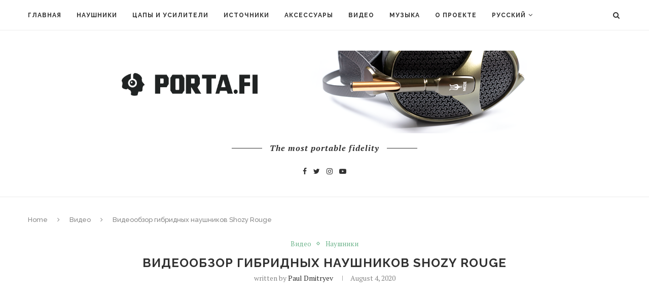

--- FILE ---
content_type: text/html; charset=UTF-8
request_url: https://porta.fi/ru/videoobzor-gibridnyh-naushnikov-shozy-rouge/
body_size: 13383
content:
<!DOCTYPE html>
<html lang="ru-RU">
<head>
	<meta charset="UTF-8">
	<meta http-equiv="X-UA-Compatible" content="IE=edge">
	<meta name="viewport" content="width=device-width, initial-scale=1">
	<link rel="profile" href="http://gmpg.org/xfn/11" />
			<link rel="shortcut icon" href="https://porta.fi/wp-content/uploads/2019/02/fav.png" type="image/x-icon" />
		<link rel="apple-touch-icon" sizes="180x180" href="https://porta.fi/wp-content/uploads/2019/02/fav.png">
		<link rel="alternate" type="application/rss+xml" title="Porta Fi RSS Feed" href="https://porta.fi/ru/feed/" />
	<link rel="alternate" type="application/atom+xml" title="Porta Fi Atom Feed" href="https://porta.fi/ru/feed/atom/" />
	<link rel="pingback" href="https://porta.fi/xmlrpc.php" />
	<!--[if lt IE 9]>
	<script src="https://porta.fi/wp-content/themes/soledad/js/html5.js"></script>
	<![endif]-->
	<meta name='robots' content='index, follow, max-image-preview:large, max-snippet:-1, max-video-preview:-1' />
<link rel="alternate" href="https://porta.fi/ru/videoobzor-gibridnyh-naushnikov-shozy-rouge/" hreflang="ru" />
<link rel="alternate" href="https://porta.fi/shozy-rouge-hybrid-earphones-video-review/" hreflang="en" />

	<!-- This site is optimized with the Yoast SEO plugin v16.4 - https://yoast.com/wordpress/plugins/seo/ -->
	<title>Видеообзор гибридных наушников Shozy Rouge - Porta Fi</title>
	<meta name="description" content="Видео обзор Shozy Rouge, новых гибридных внутриканальных наушников со стильным дизайном и приятным вовлекающим звуком для любителей V-образной АЧХ" />
	<link rel="canonical" href="https://porta.fi/ru/videoobzor-gibridnyh-naushnikov-shozy-rouge/" />
	<meta property="og:locale" content="ru_RU" />
	<meta property="og:locale:alternate" content="en_US" />
	<meta property="og:type" content="article" />
	<meta property="og:title" content="Видеообзор гибридных наушников Shozy Rouge - Porta Fi" />
	<meta property="og:description" content="Видео обзор Shozy Rouge, новых гибридных внутриканальных наушников со стильным дизайном и приятным вовлекающим звуком для любителей V-образной АЧХ" />
	<meta property="og:url" content="https://porta.fi/ru/videoobzor-gibridnyh-naushnikov-shozy-rouge/" />
	<meta property="og:site_name" content="Porta Fi" />
	<meta property="article:publisher" content="https://www.facebook.com/portafiofficial/" />
	<meta property="article:published_time" content="2020-08-04T09:07:45+00:00" />
	<meta property="og:image" content="https://porta.fi/wp-content/uploads/2020/08/r-1.jpeg" />
	<meta property="og:image:width" content="1280" />
	<meta property="og:image:height" content="720" />
	<meta name="twitter:card" content="summary_large_image" />
	<meta name="twitter:creator" content="@p_fidelity" />
	<meta name="twitter:site" content="@p_fidelity" />
	<meta name="twitter:label1" content="Written by" />
	<meta name="twitter:data1" content="Paul Dmitryev" />
	<script type="application/ld+json" class="yoast-schema-graph">{"@context":"https://schema.org","@graph":[{"@type":"WebSite","@id":"https://porta.fi/#website","url":"https://porta.fi/","name":"Porta Fi","description":"\u041e\u0431\u0437\u043e\u0440\u044b \u043f\u043e\u0440\u0442\u0430\u0442\u0438\u0432\u043d\u043e\u0433\u043e \u0430\u0443\u0434\u0438\u043e","potentialAction":[{"@type":"SearchAction","target":"https://porta.fi/?s={search_term_string}","query-input":"required name=search_term_string"}],"inLanguage":"ru-RU"},{"@type":"ImageObject","@id":"https://porta.fi/ru/videoobzor-gibridnyh-naushnikov-shozy-rouge/#primaryimage","inLanguage":"ru-RU","url":"https://porta.fi/wp-content/uploads/2020/08/r-1.jpeg","contentUrl":"https://porta.fi/wp-content/uploads/2020/08/r-1.jpeg","width":1280,"height":720},{"@type":"WebPage","@id":"https://porta.fi/ru/videoobzor-gibridnyh-naushnikov-shozy-rouge/#webpage","url":"https://porta.fi/ru/videoobzor-gibridnyh-naushnikov-shozy-rouge/","name":"\u0412\u0438\u0434\u0435\u043e\u043e\u0431\u0437\u043e\u0440 \u0433\u0438\u0431\u0440\u0438\u0434\u043d\u044b\u0445 \u043d\u0430\u0443\u0448\u043d\u0438\u043a\u043e\u0432 Shozy Rouge - Porta Fi","isPartOf":{"@id":"https://porta.fi/#website"},"primaryImageOfPage":{"@id":"https://porta.fi/ru/videoobzor-gibridnyh-naushnikov-shozy-rouge/#primaryimage"},"datePublished":"2020-08-04T09:07:45+00:00","dateModified":"2020-08-04T09:07:45+00:00","author":{"@id":"https://porta.fi/#/schema/person/48935e9e6e2f53a16ff322061e2903f6"},"description":"\u0412\u0438\u0434\u0435\u043e \u043e\u0431\u0437\u043e\u0440 Shozy Rouge, \u043d\u043e\u0432\u044b\u0445 \u0433\u0438\u0431\u0440\u0438\u0434\u043d\u044b\u0445 \u0432\u043d\u0443\u0442\u0440\u0438\u043a\u0430\u043d\u0430\u043b\u044c\u043d\u044b\u0445 \u043d\u0430\u0443\u0448\u043d\u0438\u043a\u043e\u0432 \u0441\u043e \u0441\u0442\u0438\u043b\u044c\u043d\u044b\u043c \u0434\u0438\u0437\u0430\u0439\u043d\u043e\u043c \u0438 \u043f\u0440\u0438\u044f\u0442\u043d\u044b\u043c \u0432\u043e\u0432\u043b\u0435\u043a\u0430\u044e\u0449\u0438\u043c \u0437\u0432\u0443\u043a\u043e\u043c \u0434\u043b\u044f \u043b\u044e\u0431\u0438\u0442\u0435\u043b\u0435\u0439 V-\u043e\u0431\u0440\u0430\u0437\u043d\u043e\u0439 \u0410\u0427\u0425","breadcrumb":{"@id":"https://porta.fi/ru/videoobzor-gibridnyh-naushnikov-shozy-rouge/#breadcrumb"},"inLanguage":"ru-RU","potentialAction":[{"@type":"ReadAction","target":["https://porta.fi/ru/videoobzor-gibridnyh-naushnikov-shozy-rouge/"]}]},{"@type":"BreadcrumbList","@id":"https://porta.fi/ru/videoobzor-gibridnyh-naushnikov-shozy-rouge/#breadcrumb","itemListElement":[{"@type":"ListItem","position":1,"item":{"@type":"WebPage","@id":"https://porta.fi/ru/","url":"https://porta.fi/ru/","name":"Home"}},{"@type":"ListItem","position":2,"item":{"@id":"https://porta.fi/ru/videoobzor-gibridnyh-naushnikov-shozy-rouge/#webpage"}}]},{"@type":"Person","@id":"https://porta.fi/#/schema/person/48935e9e6e2f53a16ff322061e2903f6","name":"Paul Dmitryev","image":{"@type":"ImageObject","@id":"https://porta.fi/#personlogo","inLanguage":"ru-RU","url":"https://secure.gravatar.com/avatar/df1b8545bb930f51901471bf599748ee?s=96&d=mm&r=g","contentUrl":"https://secure.gravatar.com/avatar/df1b8545bb930f51901471bf599748ee?s=96&d=mm&r=g","caption":"Paul Dmitryev"},"sameAs":["http://porta.fi"],"url":"https://porta.fi/ru/author/cleg/"}]}</script>
	<!-- / Yoast SEO plugin. -->


<link rel='dns-prefetch' href='//fonts.googleapis.com' />
<link rel='dns-prefetch' href='//s.w.org' />
<link rel="alternate" type="application/rss+xml" title="Porta Fi &raquo; Feed" href="https://porta.fi/ru/feed/" />
<link rel="alternate" type="application/rss+xml" title="Porta Fi &raquo; Comments Feed" href="https://porta.fi/ru/comments/feed/" />
<link rel="alternate" type="application/rss+xml" title="Porta Fi &raquo; Видеообзор гибридных наушников Shozy Rouge Comments Feed" href="https://porta.fi/ru/videoobzor-gibridnyh-naushnikov-shozy-rouge/feed/" />
		<!-- This site uses the Google Analytics by ExactMetrics plugin v6.7.0 - Using Analytics tracking - https://www.exactmetrics.com/ -->
							<script src="//www.googletagmanager.com/gtag/js?id=UA-136033137-1"  type="text/javascript" data-cfasync="false"></script>
			<script type="text/javascript" data-cfasync="false">
				var em_version = '6.7.0';
				var em_track_user = true;
				var em_no_track_reason = '';
				
								var disableStr = 'ga-disable-UA-136033137-1';

				/* Function to detect opted out users */
				function __gtagTrackerIsOptedOut() {
					return document.cookie.indexOf( disableStr + '=true' ) > - 1;
				}

				/* Disable tracking if the opt-out cookie exists. */
				if ( __gtagTrackerIsOptedOut() ) {
					window[disableStr] = true;
				}

				/* Opt-out function */
				function __gtagTrackerOptout() {
					document.cookie = disableStr + '=true; expires=Thu, 31 Dec 2099 23:59:59 UTC; path=/';
					window[disableStr] = true;
				}

				if ( 'undefined' === typeof gaOptout ) {
					function gaOptout() {
						__gtagTrackerOptout();
					}
				}
								window.dataLayer = window.dataLayer || [];
				if ( em_track_user ) {
					function __gtagTracker() {dataLayer.push( arguments );}
					__gtagTracker( 'js', new Date() );
					__gtagTracker( 'set', {
						'developer_id.dNDMyYj' : true,
						                    });
					__gtagTracker( 'config', 'UA-136033137-1', {
						forceSSL:true,					} );
										window.gtag = __gtagTracker;										(
						function () {
							/* https://developers.google.com/analytics/devguides/collection/analyticsjs/ */
							/* ga and __gaTracker compatibility shim. */
							var noopfn = function () {
								return null;
							};
							var newtracker = function () {
								return new Tracker();
							};
							var Tracker = function () {
								return null;
							};
							var p = Tracker.prototype;
							p.get = noopfn;
							p.set = noopfn;
							p.send = function (){
								var args = Array.prototype.slice.call(arguments);
								args.unshift( 'send' );
								__gaTracker.apply(null, args);
							};
							var __gaTracker = function () {
								var len = arguments.length;
								if ( len === 0 ) {
									return;
								}
								var f = arguments[len - 1];
								if ( typeof f !== 'object' || f === null || typeof f.hitCallback !== 'function' ) {
									if ( 'send' === arguments[0] ) {
										var hitConverted, hitObject = false, action;
										if ( 'event' === arguments[1] ) {
											if ( 'undefined' !== typeof arguments[3] ) {
												hitObject = {
													'eventAction': arguments[3],
													'eventCategory': arguments[2],
													'eventLabel': arguments[4],
													'value': arguments[5] ? arguments[5] : 1,
												}
											}
										}
										if ( typeof arguments[2] === 'object' ) {
											hitObject = arguments[2];
										}
										if ( typeof arguments[5] === 'object' ) {
											Object.assign( hitObject, arguments[5] );
										}
										if ( 'undefined' !== typeof (
											arguments[1].hitType
										) ) {
											hitObject = arguments[1];
										}
										if ( hitObject ) {
											action = 'timing' === arguments[1].hitType ? 'timing_complete' : hitObject.eventAction;
											hitConverted = mapArgs( hitObject );
											__gtagTracker( 'event', action, hitConverted );
										}
									}
									return;
								}

								function mapArgs( args ) {
									var gaKey, hit = {};
									var gaMap = {
										'eventCategory': 'event_category',
										'eventAction': 'event_action',
										'eventLabel': 'event_label',
										'eventValue': 'event_value',
										'nonInteraction': 'non_interaction',
										'timingCategory': 'event_category',
										'timingVar': 'name',
										'timingValue': 'value',
										'timingLabel': 'event_label',
									};
									for ( gaKey in gaMap ) {
										if ( 'undefined' !== typeof args[gaKey] ) {
											hit[gaMap[gaKey]] = args[gaKey];
										}
									}
									return hit;
								}

								try {
									f.hitCallback();
								} catch ( ex ) {
								}
							};
							__gaTracker.create = newtracker;
							__gaTracker.getByName = newtracker;
							__gaTracker.getAll = function () {
								return [];
							};
							__gaTracker.remove = noopfn;
							__gaTracker.loaded = true;
							window['__gaTracker'] = __gaTracker;
						}
					)();
									} else {
										console.log( "" );
					( function () {
							function __gtagTracker() {
								return null;
							}
							window['__gtagTracker'] = __gtagTracker;
							window['gtag'] = __gtagTracker;
					} )();
									}
			</script>
				<!-- / Google Analytics by ExactMetrics -->
				<script type="text/javascript">
			window._wpemojiSettings = {"baseUrl":"https:\/\/s.w.org\/images\/core\/emoji\/13.0.1\/72x72\/","ext":".png","svgUrl":"https:\/\/s.w.org\/images\/core\/emoji\/13.0.1\/svg\/","svgExt":".svg","source":{"concatemoji":"https:\/\/porta.fi\/wp-includes\/js\/wp-emoji-release.min.js?ver=5.7.2"}};
			!function(e,a,t){var n,r,o,i=a.createElement("canvas"),p=i.getContext&&i.getContext("2d");function s(e,t){var a=String.fromCharCode;p.clearRect(0,0,i.width,i.height),p.fillText(a.apply(this,e),0,0);e=i.toDataURL();return p.clearRect(0,0,i.width,i.height),p.fillText(a.apply(this,t),0,0),e===i.toDataURL()}function c(e){var t=a.createElement("script");t.src=e,t.defer=t.type="text/javascript",a.getElementsByTagName("head")[0].appendChild(t)}for(o=Array("flag","emoji"),t.supports={everything:!0,everythingExceptFlag:!0},r=0;r<o.length;r++)t.supports[o[r]]=function(e){if(!p||!p.fillText)return!1;switch(p.textBaseline="top",p.font="600 32px Arial",e){case"flag":return s([127987,65039,8205,9895,65039],[127987,65039,8203,9895,65039])?!1:!s([55356,56826,55356,56819],[55356,56826,8203,55356,56819])&&!s([55356,57332,56128,56423,56128,56418,56128,56421,56128,56430,56128,56423,56128,56447],[55356,57332,8203,56128,56423,8203,56128,56418,8203,56128,56421,8203,56128,56430,8203,56128,56423,8203,56128,56447]);case"emoji":return!s([55357,56424,8205,55356,57212],[55357,56424,8203,55356,57212])}return!1}(o[r]),t.supports.everything=t.supports.everything&&t.supports[o[r]],"flag"!==o[r]&&(t.supports.everythingExceptFlag=t.supports.everythingExceptFlag&&t.supports[o[r]]);t.supports.everythingExceptFlag=t.supports.everythingExceptFlag&&!t.supports.flag,t.DOMReady=!1,t.readyCallback=function(){t.DOMReady=!0},t.supports.everything||(n=function(){t.readyCallback()},a.addEventListener?(a.addEventListener("DOMContentLoaded",n,!1),e.addEventListener("load",n,!1)):(e.attachEvent("onload",n),a.attachEvent("onreadystatechange",function(){"complete"===a.readyState&&t.readyCallback()})),(n=t.source||{}).concatemoji?c(n.concatemoji):n.wpemoji&&n.twemoji&&(c(n.twemoji),c(n.wpemoji)))}(window,document,window._wpemojiSettings);
		</script>
		<style type="text/css">
img.wp-smiley,
img.emoji {
	display: inline !important;
	border: none !important;
	box-shadow: none !important;
	height: 1em !important;
	width: 1em !important;
	margin: 0 .07em !important;
	vertical-align: -0.1em !important;
	background: none !important;
	padding: 0 !important;
}
</style>
	<link rel='stylesheet' id='wp-block-library-css'  href='https://porta.fi/wp-includes/css/dist/block-library/style.min.css?ver=5.7.2' type='text/css' media='all' />
<link rel='stylesheet' id='wp-block-library-theme-css'  href='https://porta.fi/wp-includes/css/dist/block-library/theme.min.css?ver=5.7.2' type='text/css' media='all' />
<link rel='stylesheet' id='penci-fonts-css'  href='//fonts.googleapis.com/css?family=Raleway%3A300%2C300italic%2C400%2C400italic%2C500%2C500italic%2C700%2C700italic%2C800%2C800italic%7CPT+Serif%3A300%2C300italic%2C400%2C400italic%2C500%2C500italic%2C700%2C700italic%2C800%2C800italic%7CPlayfair+Display+SC%3A300%2C300italic%2C400%2C400italic%2C500%2C500italic%2C700%2C700italic%2C800%2C800italic%7CMontserrat%3A300%2C300italic%2C400%2C400italic%2C500%2C500italic%2C700%2C700italic%2C800%2C800italic%26subset%3Dlatin%2Ccyrillic%2Ccyrillic-ext%2Cgreek%2Cgreek-ext%2Clatin-ext&#038;ver=1.0' type='text/css' media='all' />
<link rel='stylesheet' id='penci_style-css'  href='https://porta.fi/wp-content/themes/soledad/style.css?ver=7.2.3' type='text/css' media='all' />
<link rel='stylesheet' id='video-js-css'  href='https://porta.fi/wp-content/plugins/video-embed-thumbnail-generator/video-js/v7/video-js.min.css?ver=7.11.4' type='text/css' media='all' />
<link rel='stylesheet' id='video-js-kg-skin-css'  href='https://porta.fi/wp-content/plugins/video-embed-thumbnail-generator/video-js/v7/kg-video-js-skin.css?ver=4.7' type='text/css' media='all' />
<link rel='stylesheet' id='kgvid_video_styles-css'  href='https://porta.fi/wp-content/plugins/video-embed-thumbnail-generator/css/kgvid_styles.css?ver=4.7' type='text/css' media='all' />
<script type='text/javascript' id='exactmetrics-frontend-script-js-extra'>
/* <![CDATA[ */
var exactmetrics_frontend = {"js_events_tracking":"true","download_extensions":"zip,mp3,mpeg,pdf,docx,pptx,xlsx,rar","inbound_paths":"[{\"path\":\"\\\/go\\\/\",\"label\":\"affiliate\"},{\"path\":\"\\\/recommend\\\/\",\"label\":\"affiliate\"}]","home_url":"https:\/\/porta.fi","hash_tracking":"false","ua":"UA-136033137-1"};
/* ]]> */
</script>
<script type='text/javascript' src='https://porta.fi/wp-content/plugins/google-analytics-dashboard-for-wp/assets/js/frontend-gtag.min.js?ver=6.7.0' id='exactmetrics-frontend-script-js'></script>
<script type='text/javascript' src='https://porta.fi/wp-content/plugins/enable-jquery-migrate-helper/js/jquery/jquery-1.12.4-wp.js?ver=1.12.4-wp' id='jquery-core-js'></script>
<script type='text/javascript' src='https://porta.fi/wp-content/plugins/enable-jquery-migrate-helper/js/jquery-migrate/jquery-migrate-1.4.1-wp.js?ver=1.4.1-wp' id='jquery-migrate-js'></script>
<link rel="https://api.w.org/" href="https://porta.fi/wp-json/" /><link rel="alternate" type="application/json" href="https://porta.fi/wp-json/wp/v2/posts/3335" /><link rel="EditURI" type="application/rsd+xml" title="RSD" href="https://porta.fi/xmlrpc.php?rsd" />
<link rel="wlwmanifest" type="application/wlwmanifest+xml" href="https://porta.fi/wp-includes/wlwmanifest.xml" /> 
<meta name="generator" content="WordPress 5.7.2" />
<link rel='shortlink' href='https://porta.fi/?p=3335' />
<link rel="alternate" type="application/json+oembed" href="https://porta.fi/wp-json/oembed/1.0/embed?url=https%3A%2F%2Fporta.fi%2Fru%2Fvideoobzor-gibridnyh-naushnikov-shozy-rouge%2F" />
<link rel="alternate" type="text/xml+oembed" href="https://porta.fi/wp-json/oembed/1.0/embed?url=https%3A%2F%2Fporta.fi%2Fru%2Fvideoobzor-gibridnyh-naushnikov-shozy-rouge%2F&#038;format=xml" />
		<script>
			document.documentElement.className = document.documentElement.className.replace( 'no-js', 'js' );
		</script>
				<style>
			.no-js img.lazyload { display: none; }
			figure.wp-block-image img.lazyloading { min-width: 150px; }
							.lazyload, .lazyloading { opacity: 0; }
				.lazyloaded {
					opacity: 1;
					transition: opacity 400ms;
					transition-delay: 0ms;
				}
					</style>
		<style type="text/css">				.penci-hide-tagupdated{ display: none !important; }
					.header-slogan .header-slogan-text { font-size:16px; }
				body, .widget ul li a{ font-size: 18px; }
		.widget ul li, .post-entry, p, .post-entry p { font-size: 18px; line-height: 1.8; }
						.featured-area .penci-image-holder, .featured-area .penci-slider4-overlay, .featured-area .penci-slide-overlay .overlay-link, .featured-style-29 .featured-slider-overlay, .penci-slider38-overlay{ border-radius: ; -webkit-border-radius: ; }
		.penci-featured-content-right:before{ border-top-right-radius: ; border-bottom-right-radius: ; }
		.penci-flat-overlay .penci-slide-overlay .penci-mag-featured-content:before{ border-bottom-left-radius: ; border-bottom-right-radius: ; }
				.container-single .post-image{ border-radius: ; -webkit-border-radius: ; }
				.penci-mega-thumbnail .penci-image-holder{ border-radius: ; -webkit-border-radius: ; }
				#navigation .menu li a, .penci-menu-hbg .menu li a, #sidebar-nav .menu li a { font-weight: bold; }
							
			#logo a { max-width:800px; }
		@media only screen and (max-width: 960px) and (min-width: 768px){ #logo img{ max-width: 100%; } }
					.penci-page-container-smaller { max-width:900px; }
							
				ul.homepage-featured-boxes .penci-fea-in h4 span span, ul.homepage-featured-boxes .penci-fea-in.boxes-style-3 h4 span span { font-size: 14px; }
																																																																											.penci-header-signup-form { padding-top: px; }
	.penci-header-signup-form { padding-bottom: px; }
																						.penci-slide-overlay .overlay-link, .penci-slider38-overlay { opacity: ; }
	.penci-item-mag:hover .penci-slide-overlay .overlay-link, .featured-style-38 .item:hover .penci-slider38-overlay { opacity: ; }
	.penci-featured-content .featured-slider-overlay { opacity: ; }
										.featured-style-29 .featured-slider-overlay { opacity: ; }
																													.penci-grid li.typography-style .overlay-typography { opacity: ; }
	.penci-grid li.typography-style:hover .overlay-typography { opacity: ; }
																	
		
																																																																	.post-entry, .post-entry p, .wpb_text_column p { font-size: 18px; }
															
																														
		
									.home-featured-cat-content .mag-photo .mag-overlay-photo { opacity: ; }
	.home-featured-cat-content .mag-photo:hover .mag-overlay-photo { opacity: ; }
													.inner-item-portfolio:hover .penci-portfolio-thumbnail a:after { opacity: ; }
												
	
		
		
	</style><script>
var penciBlocksArray=[];
var portfolioDataJs = portfolioDataJs || [];var PENCILOCALCACHE = {};
		(function () {
				"use strict";
		
				PENCILOCALCACHE = {
					data: {},
					remove: function ( ajaxFilterItem ) {
						delete PENCILOCALCACHE.data[ajaxFilterItem];
					},
					exist: function ( ajaxFilterItem ) {
						return PENCILOCALCACHE.data.hasOwnProperty( ajaxFilterItem ) && PENCILOCALCACHE.data[ajaxFilterItem] !== null;
					},
					get: function ( ajaxFilterItem ) {
						return PENCILOCALCACHE.data[ajaxFilterItem];
					},
					set: function ( ajaxFilterItem, cachedData ) {
						PENCILOCALCACHE.remove( ajaxFilterItem );
						PENCILOCALCACHE.data[ajaxFilterItem] = cachedData;
					}
				};
			}
		)();function penciBlock() {
		    this.atts_json = '';
		    this.content = '';
		}</script>
<script type="application/ld+json">{
    "@context": "https:\/\/schema.org\/",
    "@type": "organization",
    "@id": "#organization",
    "logo": {
        "@type": "ImageObject",
        "url": "https:\/\/porta.fi\/wp-content\/uploads\/2019\/03\/headphones_header.png"
    },
    "url": "https:\/\/porta.fi\/ru\/",
    "name": "Porta Fi",
    "description": "\u041e\u0431\u0437\u043e\u0440\u044b \u043f\u043e\u0440\u0442\u0430\u0442\u0438\u0432\u043d\u043e\u0433\u043e \u0430\u0443\u0434\u0438\u043e"
}</script><script type="application/ld+json">{
    "@context": "https:\/\/schema.org\/",
    "@type": "WebSite",
    "name": "Porta Fi",
    "alternateName": "\u041e\u0431\u0437\u043e\u0440\u044b \u043f\u043e\u0440\u0442\u0430\u0442\u0438\u0432\u043d\u043e\u0433\u043e \u0430\u0443\u0434\u0438\u043e",
    "url": "https:\/\/porta.fi\/ru\/"
}</script><script type="application/ld+json">{
    "@context": "https:\/\/schema.org\/",
    "@type": "VideoObject",
    "description": "\u0412\u0438\u0434\u0435\u043e\u043e\u0431\u0437\u043e\u0440 \u0433\u0438\u0431\u0440\u0438\u0434\u043d\u044b\u0445 \u043d\u0430\u0443\u0448\u043d\u0438\u043a\u043e\u0432 Shozy Rouge",
    "datemodified": "2020-08-04",
    "mainEntityOfPage": "https:\/\/porta.fi\/ru\/videoobzor-gibridnyh-naushnikov-shozy-rouge\/",
    "publisher": {
        "@type": "Organization",
        "name": "Porta Fi",
        "logo": {
            "@type": "ImageObject",
            "url": "https:\/\/porta.fi\/wp-content\/uploads\/2019\/03\/headphones_header.png"
        }
    },
    "author": {
        "@type": "Person",
        "@id": "#person-PaulDmitryev",
        "name": "Paul Dmitryev"
    },
    "contentUrl": "<iframe width=\"560\" height=\"315\" src=\"https:\/\/www.youtube.com\/embed\/7LVc7S0YUNY\" frameborder=\"0\" allow=\"accelerometer; autoplay; encrypted-media; gyroscope; picture-in-picture\" allowfullscreen><\/iframe>",
    "name": "\u0412\u0438\u0434\u0435\u043e\u043e\u0431\u0437\u043e\u0440 \u0433\u0438\u0431\u0440\u0438\u0434\u043d\u044b\u0445 \u043d\u0430\u0443\u0448\u043d\u0438\u043a\u043e\u0432 Shozy Rouge",
    "thumbnailUrl": "https:\/\/porta.fi\/wp-content\/uploads\/2020\/08\/r-1.jpeg",
    "uploadDate": "2020-08-04"
}</script><script type="application/ld+json">{
    "@context": "https:\/\/schema.org\/",
    "@type": "BreadcrumbList",
    "itemListElement": [
        {
            "@type": "ListItem",
            "position": 1,
            "item": {
                "@id": "https:\/\/porta.fi\/ru",
                "name": "Home"
            }
        },
        {
            "@type": "ListItem",
            "position": 2,
            "item": {
                "@id": "https:\/\/porta.fi\/ru\/category\/video-ru\/",
                "name": "\u0412\u0438\u0434\u0435\u043e"
            }
        },
        {
            "@type": "ListItem",
            "position": 3,
            "item": {
                "@id": "https:\/\/porta.fi\/ru\/videoobzor-gibridnyh-naushnikov-shozy-rouge\/",
                "name": "\u0412\u0438\u0434\u0435\u043e\u043e\u0431\u0437\u043e\u0440 \u0433\u0438\u0431\u0440\u0438\u0434\u043d\u044b\u0445 \u043d\u0430\u0443\u0448\u043d\u0438\u043a\u043e\u0432 Shozy Rouge"
            }
        }
    ]
}</script></head>

<body class="post-template-default single single-post postid-3335 single-format-video">
	<a id="close-sidebar-nav" class="header-1"><i class="penci-faicon fa fa-close" ></i></a>
	<nav id="sidebar-nav" class="header-1" role="navigation" itemscope itemtype="https://schema.org/SiteNavigationElement">

					<div id="sidebar-nav-logo">
									<a href="https://porta.fi/ru/"><img class="penci-lazy" src="https://porta.fi/wp-content/themes/soledad/images/penci-holder.png" data-src="https://porta.fi/wp-content/uploads/2019/03/headphones_header.png" alt="Porta Fi" /></a>
							</div>
		
					<div class="header-social sidebar-nav-social">
				<div class="inner-header-social">
			<a href="https://www.facebook.com/portafiofficial/" rel="nofollow" target="_blank"><i class="penci-faicon fa fa-facebook" ></i></a>
				<a href="https://twitter.com/p_fidelity" rel="nofollow" target="_blank"><i class="penci-faicon fa fa-twitter" ></i></a>
				<a href="http://instagram.com/porta.fi" rel="nofollow" target="_blank"><i class="penci-faicon fa fa-instagram" ></i></a>
									<a href="https://www.youtube.com/user/cleg82" rel="nofollow" target="_blank"><i class="penci-faicon fa fa-youtube-play" ></i></a>
																												</div>			</div>
		
		<ul id="menu-active-ru" class="menu"><li id="menu-item-207" class="menu-item menu-item-type-custom menu-item-object-custom menu-item-207"><a href="/ru">Главная</a></li>
<li id="menu-item-164" class="menu-item menu-item-type-taxonomy menu-item-object-category current-post-ancestor current-menu-parent current-post-parent menu-item-164"><a href="https://porta.fi/ru/category/headphones-ru/">Наушники</a></li>
<li id="menu-item-165" class="menu-item menu-item-type-taxonomy menu-item-object-category menu-item-165"><a href="https://porta.fi/ru/category/dacsamps-ru/">ЦАПы и Усилители</a></li>
<li id="menu-item-163" class="menu-item menu-item-type-taxonomy menu-item-object-category menu-item-163"><a href="https://porta.fi/ru/category/sources-ru/">Источники</a></li>
<li id="menu-item-160" class="menu-item menu-item-type-taxonomy menu-item-object-category menu-item-160"><a href="https://porta.fi/ru/category/accessories-ru/">Аксессуары</a></li>
<li id="menu-item-161" class="menu-item menu-item-type-taxonomy menu-item-object-category current-post-ancestor current-menu-parent current-post-parent menu-item-161"><a href="https://porta.fi/ru/category/video-ru/">Видео</a></li>
<li id="menu-item-515" class="menu-item menu-item-type-taxonomy menu-item-object-category menu-item-515"><a href="https://porta.fi/ru/category/muzyka/">Музыка</a></li>
<li id="menu-item-157" class="menu-item menu-item-type-post_type menu-item-object-page menu-item-157"><a href="https://porta.fi/ru/o-proekte/">О проекте</a></li>
<li id="menu-item-159" class="pll-parent-menu-item menu-item menu-item-type-custom menu-item-object-custom menu-item-has-children menu-item-159"><a href="#pll_switcher">Русский</a>
<ul class="sub-menu">
	<li id="menu-item-159-en" class="lang-item lang-item-23 lang-item-en lang-item-first menu-item menu-item-type-custom menu-item-object-custom menu-item-159-en"><a href="https://porta.fi/shozy-rouge-hybrid-earphones-video-review/" hreflang="en-US" lang="en-US">English</a></li>
</ul>
</li>
</ul>	</nav>
<div class="wrapper-boxed header-style-header-1">
<div class="penci-header-wrap">
		<nav id="navigation" class="header-layout-top header-1 menu-style-1" role="navigation" itemscope itemtype="https://schema.org/SiteNavigationElement">
		<div class="container">
			<div class="button-menu-mobile header-1"><i class="penci-faicon fa fa-bars" ></i></div>
			<ul id="menu-active-ru-1" class="menu"><li class="menu-item menu-item-type-custom menu-item-object-custom menu-item-207"><a href="/ru">Главная</a></li>
<li class="menu-item menu-item-type-taxonomy menu-item-object-category current-post-ancestor current-menu-parent current-post-parent menu-item-164"><a href="https://porta.fi/ru/category/headphones-ru/">Наушники</a></li>
<li class="menu-item menu-item-type-taxonomy menu-item-object-category menu-item-165"><a href="https://porta.fi/ru/category/dacsamps-ru/">ЦАПы и Усилители</a></li>
<li class="menu-item menu-item-type-taxonomy menu-item-object-category menu-item-163"><a href="https://porta.fi/ru/category/sources-ru/">Источники</a></li>
<li class="menu-item menu-item-type-taxonomy menu-item-object-category menu-item-160"><a href="https://porta.fi/ru/category/accessories-ru/">Аксессуары</a></li>
<li class="menu-item menu-item-type-taxonomy menu-item-object-category current-post-ancestor current-menu-parent current-post-parent menu-item-161"><a href="https://porta.fi/ru/category/video-ru/">Видео</a></li>
<li class="menu-item menu-item-type-taxonomy menu-item-object-category menu-item-515"><a href="https://porta.fi/ru/category/muzyka/">Музыка</a></li>
<li class="menu-item menu-item-type-post_type menu-item-object-page menu-item-157"><a href="https://porta.fi/ru/o-proekte/">О проекте</a></li>
<li class="pll-parent-menu-item menu-item menu-item-type-custom menu-item-object-custom menu-item-has-children menu-item-159"><a href="#pll_switcher">Русский</a>
<ul class="sub-menu">
	<li class="lang-item lang-item-23 lang-item-en lang-item-first menu-item menu-item-type-custom menu-item-object-custom menu-item-159-en"><a href="https://porta.fi/shozy-rouge-hybrid-earphones-video-review/" hreflang="en-US" lang="en-US">English</a></li>
</ul>
</li>
</ul><div id="top-search" class="dfdf">
	<a class="search-click"><i class="penci-faicon fa fa-search" ></i></a>
	<div class="show-search">
		<form role="search" method="get" id="searchform" action="https://porta.fi/ru/">
    <div>
		<input type="text" class="search-input" placeholder="Type and hit enter..." name="s" id="s" />
	 </div>
</form>		<a class="search-click close-search"><i class="penci-faicon fa fa-close" ></i></a>
	</div>
</div>			
			
		</div>
			</nav><!-- End Navigation -->
<header id="header" class="penci-header-second header-header-1 has-bottom-line" itemscope="itemscope" itemtype="https://schema.org/WPHeader">
			<div class="inner-header">
			<div class="container">
				<div id="logo">
					<a href="https://porta.fi/ru/"><img  alt="Porta Fi" data-src="https://porta.fi/wp-content/uploads/2019/03/headphones_header.png" class="lazyload" src="[data-uri]" /><noscript><img src="https://porta.fi/wp-content/uploads/2019/03/headphones_header.png" alt="Porta Fi"/></noscript></a>									</div>

									<div class="header-slogan">
						<h2 class="header-slogan-text">The most portable fidelity</h2>
					</div>
				
									<div class="header-social">
						<div class="inner-header-social">
			<a href="https://www.facebook.com/portafiofficial/" rel="nofollow" target="_blank"><i class="penci-faicon fa fa-facebook" ></i></a>
				<a href="https://twitter.com/p_fidelity" rel="nofollow" target="_blank"><i class="penci-faicon fa fa-twitter" ></i></a>
				<a href="http://instagram.com/porta.fi" rel="nofollow" target="_blank"><i class="penci-faicon fa fa-instagram" ></i></a>
									<a href="https://www.youtube.com/user/cleg82" rel="nofollow" target="_blank"><i class="penci-faicon fa fa-youtube-play" ></i></a>
																												</div>					</div>
							</div>
		</div>
	</header>
<!-- end #header -->
</div>
			<div class="container penci-breadcrumb single-breadcrumb">
			<span><a class="crumb" href="https://porta.fi/ru/">Home</a></span><i class="penci-faicon fa fa-angle-right" ></i>			<span><a class="crumb" href="https://porta.fi/ru/category/video-ru/">Видео</a></span><i class="penci-faicon fa fa-angle-right" ></i></i>			<span>Видеообзор гибридных наушников Shozy Rouge</span>
		</div>
			

<div class="container container-single penci_is_nosidebar penci-enable-lightbox">
	<div id="main" class="penci-main-sticky-sidebar">
		<div class="theiaStickySidebar">
											<article id="post-3335" class="post type-post status-publish hentry">

	
	
	<div class="header-standard header-classic single-header">
					<div class="penci-standard-cat"><span class="cat"><a class="penci-cat-name" href="https://porta.fi/ru/category/video-ru/"  rel="category tag">Видео</a><a class="penci-cat-name" href="https://porta.fi/ru/category/headphones-ru/"  rel="category tag">Наушники</a></span></div>
		
		<h1 class="post-title single-post-title entry-title">Видеообзор гибридных наушников Shozy Rouge</h1>
				<div class="penci-hide-tagupdated">
			<span class="author-italic author vcard">by <a class="url fn n" href="https://porta.fi/ru/author/cleg/">Paul Dmitryev</a></span>
			<time class="entry-date published" datetime="2020-08-04T11:07:45+02:00">August 4, 2020</time>		</div>
							<div class="post-box-meta-single">
									<span class="author-post byline"><span class="author vcard">written by <a class="author-url url fn n" href="https://porta.fi/ru/author/cleg/">Paul Dmitryev</a></span></span>
													<span><time class="entry-date published" datetime="2020-08-04T11:07:45+02:00">August 4, 2020</time></span>
															</div>
			</div>

			<div class="penci-google-adsense-1">
		<script async src="https://pagead2.googlesyndication.com/pagead/js/adsbygoogle.js"></script>
<!-- InArticle Top -->
<ins class="adsbygoogle"
     style="display:block"
     data-ad-client="ca-pub-8308584398367365"
     data-ad-slot="8950164463"
     data-ad-format="auto"
     data-full-width-responsive="true"></ins>
<script>
     (adsbygoogle = window.adsbygoogle || []).push({});
</script>		</div>
	
	
	
		<div class="post-image">
										<iframe width="560" height="315"  frameborder="0" allow="accelerometer; autoplay; encrypted-media; gyroscope; picture-in-picture" allowfullscreen data-src="https://www.youtube.com/embed/7LVc7S0YUNY" class="lazyload" src="[data-uri]"></iframe>					</div>

	
	
	
	
		<div class="post-entry blockquote-style-1">
		<div class="inner-post-entry entry-content" id="penci-post-entry-inner">
						
			<div class="penci-single-link-pages">
						</div>
			
												<div class="post-tags">
						<a href="https://porta.fi/ru/tag/shozy-ru/" rel="tag">shozy</a><a href="https://porta.fi/ru/tag/vnutrikanalnye/" rel="tag">внутриканальные</a><a href="https://porta.fi/ru/tag/gibridy/" rel="tag">гибриды</a>					</div>
									</div>
	</div>

			<div class="penci-google-adsense-2">
			<script async src="https://pagead2.googlesyndication.com/pagead/js/adsbygoogle.js"></script>
<!-- InPost Bottom -->
<ins class="adsbygoogle"
     style="display:block"
     data-ad-client="ca-pub-8308584398367365"
     data-ad-slot="2222278048"
     data-ad-format="auto"
     data-full-width-responsive="true"></ins>
<script>
     (adsbygoogle = window.adsbygoogle || []).push({});
</script>		</div>
	
		<div class="tags-share-box center-box tags-share-box-s1">
				
					<div class="post-share hide-like-count">
								<div class="list-posts-share"><a class="post-share-item post-share-email" target="_blank" rel="nofollow" href="mailto:?subject=Видеообзор%20гибридных%20наушников%20Shozy%20Rouge&#038;BODY=https://porta.fi/ru/videoobzor-gibridnyh-naushnikov-shozy-rouge/"><i class="penci-faicon fa fa-envelope" ></i><span class="dt-share">Email</span></a></div>			</div>
			</div>
	
	
			<div class="post-author">
	<div class="author-img">
		<img alt=''  data-srcset='https://secure.gravatar.com/avatar/df1b8545bb930f51901471bf599748ee?s=200&#038;d=mm&#038;r=g 2x'  height='100' width='100' data-src='https://secure.gravatar.com/avatar/df1b8545bb930f51901471bf599748ee?s=100&#038;d=mm&#038;r=g' class='avatar avatar-100 photo lazyload' src='[data-uri]' /><noscript><img alt='' src='https://secure.gravatar.com/avatar/df1b8545bb930f51901471bf599748ee?s=100&#038;d=mm&#038;r=g' srcset='https://secure.gravatar.com/avatar/df1b8545bb930f51901471bf599748ee?s=200&#038;d=mm&#038;r=g 2x' class='avatar avatar-100 photo' height='100' width='100' /></noscript>	</div>
	<div class="author-content">
		<h5><a href="https://porta.fi/ru/author/cleg/" title="Posts by Paul Dmitryev" rel="author">Paul Dmitryev</a></h5>
		<p></p>
					<a rel="nofollow" target="_blank" class="author-social" href="http://porta.fi"><i class="penci-faicon fa fa-globe" ></i></a>
																					</div>
</div>	
	
		
		
	
	
			<div class="post-pagination">
				<div class="prev-post">
						<div class="prev-post-inner">
				<div class="prev-post-title">
					<span>previous post</span>
				</div>
				<a href="https://porta.fi/ru/videoobzor-naushnikov-imr-r3-halcyon/">
					<div class="pagi-text">
						<h5 class="prev-title">Видеообзор наушников IMR R3 Halcyon</h5>
					</div>
				</a>
			</div>
		</div>
	
			<div class="next-post">
						<div class="next-post-inner">
				<div class="prev-post-title next-post-title">
					<span>next post</span>
				</div>
				<a href="https://porta.fi/ru/videoobzor-istinno-besprovodnyh-naushnikov-fiio-fw1/">
					<div class="pagi-text">
						<h5 class="next-title">Видеообзор &#8220;истинно беспроводных&#8221; наушников FiiO FW1</h5>
					</div>
				</a>
			</div>
		</div>
	</div>	
		
		
	
	
	
					<div class="post-related">
		<div class="post-title-box"><h4 class="post-box-title">You may also like</h4></div>
				<div class="penci-owl-carousel penci-owl-carousel-slider penci-related-carousel" data-lazy="true" data-item="3" data-desktop="3" data-tablet="2" data-tabsmall="2" data-auto="false" data-speed="300" data-dots="true" data-nav="false">
								<div class="item-related">
																		<a class="related-thumb penci-image-holder owl-lazy" data-src="https://porta.fi/wp-content/uploads/2022/02/1-main-585x390.jpeg" href="https://porta.fi/ru/obzor-naushnikov-nfaudio-nm2-nedorogo-i-emoczionalno/" title="Обзор наушников NFAudio NM2 — недорого и эмоционально">
																			</a>
										<h3><a href="https://porta.fi/ru/obzor-naushnikov-nfaudio-nm2-nedorogo-i-emoczionalno/">Обзор наушников NFAudio NM2 — недорого и эмоционально</a></h3>
									</div>
						<div class="item-related">
																		<a class="related-thumb penci-image-holder owl-lazy" data-src="https://porta.fi/wp-content/uploads/2022/03/maxresdefault-1-585x390.jpg" href="https://porta.fi/ru/naushniki-lz-a4-pro-bystrye-i-tehnichnye/" title="Наушники LZ A4 Pro — быстрые и техничные">
																			</a>
										<h3><a href="https://porta.fi/ru/naushniki-lz-a4-pro-bystrye-i-tehnichnye/">Наушники LZ A4 Pro — быстрые и техничные</a></h3>
									</div>
						<div class="item-related">
																		<a class="related-thumb penci-image-holder owl-lazy" data-src="https://porta.fi/wp-content/uploads/2022/03/r-585x390.jpeg" href="https://porta.fi/ru/naushniki-fiio-jh3-tehnichnye-no-vovlekayushhie/" title="Наушники FiiO JH3 — техничные, но вовлекающие">
																			</a>
										<h3><a href="https://porta.fi/ru/naushniki-fiio-jh3-tehnichnye-no-vovlekayushhie/">Наушники FiiO JH3 — техничные, но вовлекающие</a></h3>
									</div>
						<div class="item-related">
																		<a class="related-thumb penci-image-holder owl-lazy" data-src="https://porta.fi/wp-content/uploads/2022/02/r-12-585x390.jpeg" href="https://porta.fi/ru/naushniki-geek-wold-gk10-nesravnimyj-verh/" title="Наушники Geek Wold GK10 — несравнимый верх">
																			</a>
										<h3><a href="https://porta.fi/ru/naushniki-geek-wold-gk10-nesravnimyj-verh/">Наушники Geek Wold GK10 — несравнимый верх</a></h3>
									</div>
						<div class="item-related">
																		<a class="related-thumb penci-image-holder owl-lazy" data-src="https://porta.fi/wp-content/uploads/2022/02/r-11-585x390.jpeg" href="https://porta.fi/ru/naushniki-moondrop-kato-put-voina/" title="Наушники Moondrop Kato — путь воина">
																			</a>
										<h3><a href="https://porta.fi/ru/naushniki-moondrop-kato-put-voina/">Наушники Moondrop Kato — путь воина</a></h3>
									</div>
						<div class="item-related">
																		<a class="related-thumb penci-image-holder owl-lazy" data-src="https://porta.fi/wp-content/uploads/2022/02/maxresdefault-1-585x390.jpg" href="https://porta.fi/ru/naushniki-tri-meteor-ne-napryagayushhie/" title="Наушники TRI Meteor — не напрягающие">
																			</a>
										<h3><a href="https://porta.fi/ru/naushniki-tri-meteor-ne-napryagayushhie/">Наушники TRI Meteor — не напрягающие</a></h3>
									</div>
						<div class="item-related">
																		<a class="related-thumb penci-image-holder owl-lazy" data-src="https://porta.fi/wp-content/uploads/2022/02/r-10-585x390.jpeg" href="https://porta.fi/ru/naushniki-shuoer-s12-pravilno-sdelannye-planary/" title="Наушники Shuoer S12 — правильно сделанные планары">
																			</a>
										<h3><a href="https://porta.fi/ru/naushniki-shuoer-s12-pravilno-sdelannye-planary/">Наушники Shuoer S12 — правильно сделанные планары</a></h3>
									</div>
						<div class="item-related">
																		<a class="related-thumb penci-image-holder owl-lazy" data-src="https://porta.fi/wp-content/uploads/2022/02/r-9-585x390.jpeg" href="https://porta.fi/ru/ddhifi-zima-2022-air-nyx-c2022-rc20a-i-drugie-otlichnye-produkty/" title="ddHiFi зима 2022: Air Nyx, C2022, RC20A и другие отличные продукты">
																			</a>
										<h3><a href="https://porta.fi/ru/ddhifi-zima-2022-air-nyx-c2022-rc20a-i-drugie-otlichnye-produkty/">ddHiFi зима 2022: Air Nyx, C2022, RC20A и...</a></h3>
									</div>
						<div class="item-related">
																		<a class="related-thumb penci-image-holder owl-lazy" data-src="https://porta.fi/wp-content/uploads/2022/02/r-8-585x390.jpeg" href="https://porta.fi/ru/fiio-m11-plus-ess-versiya-neobhodimost-sdelavshaya-eshhyo-luchshe/" title="FiiO M11 Plus (ESS версия) — необходимость, сделавшая ещё лучше">
																			</a>
										<h3><a href="https://porta.fi/ru/fiio-m11-plus-ess-versiya-neobhodimost-sdelavshaya-eshhyo-luchshe/">FiiO M11 Plus (ESS версия) — необходимость, сделавшая...</a></h3>
									</div>
						<div class="item-related">
																		<a class="related-thumb penci-image-holder owl-lazy" data-src="https://porta.fi/wp-content/uploads/2022/02/r-7-585x390.jpeg" href="https://porta.fi/ru/strimer-wiim-mini-master-na-vse-ruki/" title="Стример WiiM Mini — мастер на все руки">
																			</a>
										<h3><a href="https://porta.fi/ru/strimer-wiim-mini-master-na-vse-ruki/">Стример WiiM Mini — мастер на все руки</a></h3>
									</div>
		</div></div>		
		
	
	
	
		
			
<div id="disqus_thread"></div>
		
		
	
</article>					</div>
	</div>
	<!-- END CONTAINER -->
</div>

<div class="clear-footer"></div>





<footer id="footer-section" class="penci-footer-social-media penci-lazy" itemscope itemtype="https://schema.org/WPFooter">
	<div class="container">
					<div class="footer-socials-section">
				<ul class="footer-socials">
											<li><a href="https://www.facebook.com/portafiofficial/" rel="nofollow" target="_blank"><i class="penci-faicon fa fa-facebook" ></i><span>Facebook</span></a></li>
																<li><a href="https://twitter.com/p_fidelity" rel="nofollow" target="_blank"><i class="penci-faicon fa fa-twitter" ></i><span>Twitter</span></a></li>
																<li><a href="http://instagram.com/porta.fi" rel="nofollow" target="_blank"><i class="penci-faicon fa fa-instagram" ></i><span>Instagram</span></a></li>
																																									<li><a href="https://www.youtube.com/user/cleg82" rel="nofollow" target="_blank"><i class="penci-faicon fa fa-youtube-play" ></i><span>Youtube</span></a></li>
																																																																																																																																																</ul>
			</div>
									<div class="footer-logo-copyright footer-not-logo">
				
				
									<div id="footer-copyright">
						<p>@2020 - PortaFi. All Right Reserved. </p>
					</div>
													<div class="go-to-top-parent"><a href="#" class="go-to-top"><span><i class="penci-faicon fa fa-angle-up" ></i> <br>Back To Top</span></a></div>
							</div>
							<div class="penci-go-to-top-floating"><i class="penci-faicon fa fa-angle-up" ></i></div>
			</div>
</footer>

</div><!-- End .wrapper-boxed -->

<div id="fb-root"></div>
<script type='text/javascript' id='disqus_count-js-extra'>
/* <![CDATA[ */
var countVars = {"disqusShortname":"porta-fi-1"};
/* ]]> */
</script>
<script type='text/javascript' src='https://porta.fi/wp-content/plugins/disqus-comment-system/public/js/comment_count.js?ver=3.0.22' id='disqus_count-js'></script>
<script type='text/javascript' id='disqus_embed-js-extra'>
/* <![CDATA[ */
var embedVars = {"disqusConfig":{"integration":"wordpress 3.0.22"},"disqusIdentifier":"3335 https:\/\/porta.fi\/?p=3335","disqusShortname":"porta-fi-1","disqusTitle":"\u0412\u0438\u0434\u0435\u043e\u043e\u0431\u0437\u043e\u0440 \u0433\u0438\u0431\u0440\u0438\u0434\u043d\u044b\u0445 \u043d\u0430\u0443\u0448\u043d\u0438\u043a\u043e\u0432 Shozy Rouge","disqusUrl":"https:\/\/porta.fi\/ru\/videoobzor-gibridnyh-naushnikov-shozy-rouge\/","postId":"3335"};
/* ]]> */
</script>
<script type='text/javascript' src='https://porta.fi/wp-content/plugins/disqus-comment-system/public/js/comment_embed.js?ver=3.0.22' id='disqus_embed-js'></script>
<script type='text/javascript' src='https://porta.fi/wp-content/plugins/wp-smushit/app/assets/js/smush-lazy-load.min.js?ver=3.8.5' id='smush-lazy-load-js'></script>
<script type='text/javascript' src='https://porta.fi/wp-content/themes/soledad/js/libs-script.min.js?ver=7.2.3' id='penci-libs-js-js'></script>
<script type='text/javascript' id='main-scripts-js-extra'>
/* <![CDATA[ */
var ajax_var_more = {"url":"https:\/\/porta.fi\/wp-admin\/admin-ajax.php","nonce":"771f7f9494","errorPass":"<p class=\"message message-error\">Password does not match the confirm password<\/p>","login":"Email Address","password":"Password"};
/* ]]> */
</script>
<script type='text/javascript' src='https://porta.fi/wp-content/themes/soledad/js/main.js?ver=7.2.3' id='main-scripts-js'></script>
<script type='text/javascript' id='penci_ajax_like_post-js-extra'>
/* <![CDATA[ */
var ajax_var = {"url":"https:\/\/porta.fi\/wp-admin\/admin-ajax.php","nonce":"771f7f9494","errorPass":"<p class=\"message message-error\">Password does not match the confirm password<\/p>","login":"Email Address","password":"Password"};
/* ]]> */
</script>
<script type='text/javascript' src='https://porta.fi/wp-content/themes/soledad/js/post-like.js?ver=7.2.3' id='penci_ajax_like_post-js'></script>
<script type='text/javascript' src='https://porta.fi/wp-includes/js/comment-reply.min.js?ver=5.7.2' id='comment-reply-js'></script>
<script type='text/javascript' src='https://porta.fi/wp-includes/js/wp-embed.min.js?ver=5.7.2' id='wp-embed-js'></script>


</body>
</html>

--- FILE ---
content_type: text/html; charset=utf-8
request_url: https://www.google.com/recaptcha/api2/aframe
body_size: 268
content:
<!DOCTYPE HTML><html><head><meta http-equiv="content-type" content="text/html; charset=UTF-8"></head><body><script nonce="Bb-47Bp0IUwkkR0TCJgPdA">/** Anti-fraud and anti-abuse applications only. See google.com/recaptcha */ try{var clients={'sodar':'https://pagead2.googlesyndication.com/pagead/sodar?'};window.addEventListener("message",function(a){try{if(a.source===window.parent){var b=JSON.parse(a.data);var c=clients[b['id']];if(c){var d=document.createElement('img');d.src=c+b['params']+'&rc='+(localStorage.getItem("rc::a")?sessionStorage.getItem("rc::b"):"");window.document.body.appendChild(d);sessionStorage.setItem("rc::e",parseInt(sessionStorage.getItem("rc::e")||0)+1);localStorage.setItem("rc::h",'1769035324039');}}}catch(b){}});window.parent.postMessage("_grecaptcha_ready", "*");}catch(b){}</script></body></html>